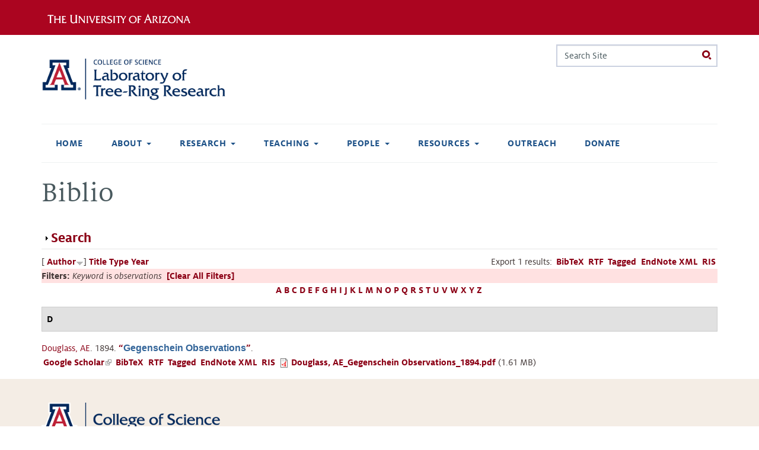

--- FILE ---
content_type: text/html; charset=utf-8
request_url: https://ltrr.arizona.edu/biblio?f%5Bkeyword%5D=211&s=author&o=desc
body_size: 18459
content:
<!DOCTYPE html>
<!--[if IEMobile 7]><html class="iem7 sticky-footer external-links ua-brand-icons overlay-menu-scroll-hide" lang="en" dir="ltr"><![endif]-->
<!--[if lte IE 6]><html class="lt-ie9 lt-ie8 lt-ie7 sticky-footer external-links ua-brand-icons overlay-menu-scroll-hide" lang="en" dir="ltr"><![endif]-->
<!--[if (IE 7)&(!IEMobile)]><html class="lt-ie9 lt-ie8 sticky-footer external-links ua-brand-icons overlay-menu-scroll-hide" lang="en" dir="ltr"><![endif]-->
<!--[if IE 8]><html class="lt-ie9 sticky-footer external-links ua-brand-icons overlay-menu-scroll-hide" lang="en" dir="ltr"><![endif]-->
<!--[if lte IE 9]><html class="lte-ie9 sticky-footer external-links ua-brand-icons overlay-menu-scroll-hide" lang="en" dir="ltr"><![endif]-->
<!--[if (gte IE 9)|(gt IEMobile 7)]><!--><html class="sticky-footer external-links ua-brand-icons overlay-menu-scroll-hide" lang="en" dir="ltr" prefix="content: http://purl.org/rss/1.0/modules/content/ dc: http://purl.org/dc/terms/ foaf: http://xmlns.com/foaf/0.1/ og: http://ogp.me/ns# rdfs: http://www.w3.org/2000/01/rdf-schema# sioc: http://rdfs.org/sioc/ns# sioct: http://rdfs.org/sioc/types# skos: http://www.w3.org/2004/02/skos/core# xsd: http://www.w3.org/2001/XMLSchema#"><!--<![endif]-->

<head>
  <meta charset="utf-8" />
<meta name="Generator" content="Drupal 7 (http://drupal.org)" />
<link rel="shortcut icon" href="https://ltrr.arizona.edu/sites/all/themes/treefive/images/favicon.ico" type="image/vnd.microsoft.icon" />
  <title>Biblio | Laboratory of Tree-Ring Research</title>

      <meta name="MobileOptimized" content="width">
    <meta name="HandheldFriendly" content="true">
    <meta name="viewport" content="width=device-width, initial-scale=1, maximum-scale=5, user-scalable=yes">
  
  <link type="text/css" rel="stylesheet" href="https://cdn.digital.arizona.edu/lib/ua-brand-icons/v2.0.1/ua-brand-icons.min.css" media="all" />
<link type="text/css" rel="stylesheet" href="https://cdn.uadigital.arizona.edu/lib/ua-bootstrap/master/ua-bootstrap.min.css?=su2ctr" media="all" />
<style>
@import url("https://ltrr.arizona.edu/sites/all/modules/editor/css/components/align.module.css?su2ctr");
@import url("https://ltrr.arizona.edu/sites/all/modules/editor/css/components/resize.module.css?su2ctr");
@import url("https://ltrr.arizona.edu/sites/all/modules/editor/css/filter/filter.caption.css?su2ctr");
@import url("https://ltrr.arizona.edu/sites/all/modules/editor/modules/editor_ckeditor/css/plugins/drupalimagecaption/editor_ckeditor.drupalimagecaption.css?su2ctr");
@import url("https://ltrr.arizona.edu/modules/system/system.base.css?su2ctr");
</style>
<style>
@import url("https://ltrr.arizona.edu/sites/all/modules/calendar/css/calendar_multiday.css?su2ctr");
@import url("https://ltrr.arizona.edu/modules/comment/comment.css?su2ctr");
@import url("https://ltrr.arizona.edu/sites/all/modules/date/date_repeat_field/date_repeat_field.css?su2ctr");
@import url("https://ltrr.arizona.edu/sites/all/modules/fences/field.css?su2ctr");
@import url("https://ltrr.arizona.edu/modules/node/node.css?su2ctr");
@import url("https://ltrr.arizona.edu/sites/all/modules/picture/picture_wysiwyg.css?su2ctr");
@import url("https://ltrr.arizona.edu/modules/search/search.css?su2ctr");
@import url("https://ltrr.arizona.edu/sites/all/modules/uaqs/uams_social_media/css/uams_social_media.css?su2ctr");
@import url("https://ltrr.arizona.edu/sites/all/modules/uaqs/uaqs_event/css/uaqs_event.css?su2ctr");
@import url("https://ltrr.arizona.edu/sites/all/modules/uaqs/uaqs_fields/uaqs_fields_media/css/uaqs_fields_media.css?su2ctr");
@import url("https://ltrr.arizona.edu/sites/all/modules/uaqs/uaqs_news/css/uaqs_news.css?su2ctr");
@import url("https://ltrr.arizona.edu/sites/all/modules/uaqs/uaqs_person/css/uaqs_person.css?su2ctr");
@import url("https://ltrr.arizona.edu/modules/user/user.css?su2ctr");
@import url("https://ltrr.arizona.edu/sites/all/modules/extlink/css/extlink.css?su2ctr");
@import url("https://ltrr.arizona.edu/sites/all/modules/views/css/views.css?su2ctr");
</style>
<style>
@import url("https://ltrr.arizona.edu/sites/all/modules/ctools/css/ctools.css?su2ctr");
@import url("https://ltrr.arizona.edu/sites/all/modules/biblio/biblio.css?su2ctr");
@import url("https://ltrr.arizona.edu/sites/all/themes/ua_zen/css/ua_zen_back_to_top.css?su2ctr");
@import url("https://ltrr.arizona.edu/sites/all/libraries/fontawesome/css/font-awesome.css?su2ctr");
@import url("https://ltrr.arizona.edu/sites/all/libraries/superfish/css/superfish.css?su2ctr");
@import url("https://ltrr.arizona.edu/sites/all/libraries/superfish/css/superfish-smallscreen.css?su2ctr");
</style>
<style>
@import url("https://ltrr.arizona.edu/sites/all/themes/ua_zen/css/styles.css?su2ctr");
</style>
  <script src="//ajax.googleapis.com/ajax/libs/jquery/3.1.1/jquery.min.js"></script>
<script>window.jQuery || document.write("<script src='/sites/all/modules/jquery_update/replace/jquery/3.1/jquery.min.js'>\x3C/script>")</script>
<script>document.createElement( "picture" );</script>
<script>jQuery.migrateMute=true;jQuery.migrateTrace=false;</script>
<script src="//code.jquery.com/jquery-migrate-3.0.0.min.js"></script>
<script>window.jQuery && window.jQuery.migrateWarnings || document.write("<script src='/sites/all/modules/jquery_update/replace/jquery-migrate/3.0.0/jquery-migrate.min.js'>\x3C/script>")</script>
<script src="https://ltrr.arizona.edu/misc/jquery-extend-3.4.0.js?v=3.1.1"></script>
<script src="https://ltrr.arizona.edu/misc/jquery-html-prefilter-3.5.0-backport.js?v=3.1.1"></script>
<script src="https://ltrr.arizona.edu/misc/jquery.once.js?v=1.2"></script>
<script src="https://ltrr.arizona.edu/misc/drupal.js?su2ctr"></script>
<script src="https://ltrr.arizona.edu/sites/all/modules/jquery_update/js/jquery_browser.js?v=0.0.1"></script>
<script src="https://ltrr.arizona.edu/misc/form-single-submit.js?v=7.102"></script>
<script src="https://ltrr.arizona.edu/misc/form.js?v=7.102"></script>
<script src="https://ltrr.arizona.edu/misc/collapse.js?v=7.102"></script>
<script src="https://ltrr.arizona.edu/sites/all/modules/extlink/js/extlink.js?su2ctr"></script>
<script src="https://ltrr.arizona.edu/sites/all/modules/field_group/field_group.js?su2ctr"></script>
<script src="https://ltrr.arizona.edu/sites/all/libraries/superfish/jquery.hoverIntent.minified.js?su2ctr"></script>
<script src="https://ltrr.arizona.edu/sites/all/libraries/superfish/sfsmallscreen.js?su2ctr"></script>
<script src="https://ltrr.arizona.edu/sites/all/libraries/superfish/superfish.js?su2ctr"></script>
<script src="https://ltrr.arizona.edu/sites/all/libraries/superfish/supersubs.js?su2ctr"></script>
<script src="https://ltrr.arizona.edu/sites/all/modules/superfish/superfish.js?su2ctr"></script>
<script>jQuery.extend(Drupal.settings, {"basePath":"\/","pathPrefix":"","setHasJsCookie":0,"ajaxPageState":{"theme":"ua_zen","theme_token":"gYof3MP-i7tBty5MWK8zx13tu2UqtrkQJa1CfS2MafM","js":{"sites\/all\/modules\/picture\/picturefill\/picturefill.min.js":1,"sites\/all\/modules\/picture\/picture.min.js":1,"sites\/all\/themes\/ua_zen\/js\/ua_zen_back_to_top.js":1,"https:\/\/cdn.uadigital.arizona.edu\/lib\/ua-bootstrap\/master\/ua-bootstrap.min.js":1,"\/\/ajax.googleapis.com\/ajax\/libs\/jquery\/3.1.1\/jquery.min.js":1,"0":1,"1":1,"2":1,"\/\/code.jquery.com\/jquery-migrate-3.0.0.min.js":1,"3":1,"misc\/jquery-extend-3.4.0.js":1,"misc\/jquery-html-prefilter-3.5.0-backport.js":1,"misc\/jquery.once.js":1,"misc\/drupal.js":1,"sites\/all\/modules\/jquery_update\/js\/jquery_browser.js":1,"misc\/form-single-submit.js":1,"misc\/form.js":1,"misc\/collapse.js":1,"sites\/all\/modules\/extlink\/js\/extlink.js":1,"sites\/all\/modules\/field_group\/field_group.js":1,"sites\/all\/libraries\/superfish\/jquery.hoverIntent.minified.js":1,"sites\/all\/libraries\/superfish\/sfsmallscreen.js":1,"sites\/all\/libraries\/superfish\/superfish.js":1,"sites\/all\/libraries\/superfish\/supersubs.js":1,"sites\/all\/modules\/superfish\/superfish.js":1},"css":{"https:\/\/cdn.digital.arizona.edu\/lib\/ua-brand-icons\/v2.0.1\/ua-brand-icons.min.css":1,"https:\/\/cdn.uadigital.arizona.edu\/lib\/ua-bootstrap\/master\/ua-bootstrap.min.css":1,"sites\/all\/modules\/editor\/css\/components\/align.module.css":1,"sites\/all\/modules\/editor\/css\/components\/resize.module.css":1,"sites\/all\/modules\/editor\/css\/filter\/filter.caption.css":1,"sites\/all\/modules\/editor\/modules\/editor_ckeditor\/css\/plugins\/drupalimagecaption\/editor_ckeditor.drupalimagecaption.css":1,"modules\/system\/system.base.css":1,"modules\/system\/system.menus.css":1,"modules\/system\/system.theme.css":1,"sites\/all\/modules\/calendar\/css\/calendar_multiday.css":1,"modules\/comment\/comment.css":1,"sites\/all\/modules\/date\/date_repeat_field\/date_repeat_field.css":1,"modules\/field\/theme\/field.css":1,"modules\/node\/node.css":1,"sites\/all\/modules\/picture\/picture_wysiwyg.css":1,"modules\/search\/search.css":1,"sites\/all\/modules\/uaqs\/uams_social_media\/css\/uams_social_media.css":1,"sites\/all\/modules\/uaqs\/uaqs_event\/css\/uaqs_event.css":1,"sites\/all\/modules\/uaqs\/uaqs_fields\/uaqs_fields_media\/css\/uaqs_fields_media.css":1,"sites\/all\/modules\/uaqs\/uaqs_news\/css\/uaqs_news.css":1,"sites\/all\/modules\/uaqs\/uaqs_person\/css\/uaqs_person.css":1,"modules\/user\/user.css":1,"sites\/all\/modules\/extlink\/css\/extlink.css":1,"sites\/all\/modules\/views\/css\/views.css":1,"sites\/all\/modules\/ctools\/css\/ctools.css":1,"sites\/all\/modules\/biblio\/biblio.css":1,"sites\/all\/themes\/ua_zen\/css\/ua_zen_back_to_top.css":1,"sites\/all\/libraries\/fontawesome\/css\/font-awesome.css":1,"sites\/all\/libraries\/superfish\/css\/superfish.css":1,"sites\/all\/libraries\/superfish\/css\/superfish-smallscreen.css":1,"sites\/all\/themes\/ua_zen\/system.menus.css":1,"sites\/all\/themes\/ua_zen\/system.messages.css":1,"sites\/all\/themes\/ua_zen\/system.theme.css":1,"sites\/all\/themes\/ua_zen\/css\/styles.css":1}},"currentPath":"biblio","currentPathIsAdmin":false,"urlIsAjaxTrusted":{"\/biblio?f%5Bkeyword%5D=211\u0026s=author\u0026o=desc":true},"superfish":{"main-menu-sf-nav":{"id":"main-menu-sf-nav","sf":{"autoArrows":false,"dropShadows":false,"speed":"fast","delay":800},"plugins":{"smallscreen":{"mode":"window_width","breakpointUnit":"px","title":"Main menu"},"supposition":false,"supersubs":{"megamenu":false,"minWidth":"12","maxWidth":"27"}}}},"extlink":{"extTarget":0,"extClass":"ext","extLabel":"(link is external)","extImgClass":0,"extIconPlacement":"append","extSubdomains":1,"extExclude":"","extInclude":"","extCssExclude":"","extCssExplicit":"","extAlert":0,"extAlertText":"This link will take you to an external web site. We are not responsible for their content.","mailtoClass":"mailto","mailtoLabel":"(link sends e-mail)","extUseFontAwesome":false},"field_group":{"html-element":"default"}});</script>
      <!--[if lt IE 9]>
    <script src="/sites/all/themes/ua_zen/js/html5-respond.js"></script>
    <![endif]-->
  </head>
<body class="html not-front not-logged-in no-sidebars page-biblio section-biblio" >
      <p id="skip-link">
      <a href="#main_nav" class="sr-only sr-only-focusable">Jump to navigation</a>
    </p>
  
    
<header id="header_ua" class="page-row l-arizona-header bg-red bg-cochineal-red">
  <section class="container l-container">
    <div class="row">
                    <div class="col-xs-10 col-sm-6">
            <a href="https://www.arizona.edu" title="The University of Arizona homepage" class="arizona-logo remove-external-link-icon">
    <img alt="The University of Arizona Wordmark Line Logo White" src="https://cdn.digital.arizona.edu/logos/v1.0.0/ua_wordmark_line_logo_white_rgb.min.svg" class="arizona-line-logo">
  </a>
        </div>
                </div>
  </section>
</header>

<header class="header page-row" id="header_site" role="banner">
  <div class="container">
    <div class="row">
      <div class="col-xs-12 col-sm-6 col-lg-4">
                  <a href="/" title="Laboratory of Tree-Ring Research | Home" class="header__logo" rel="home" id="logo"><img src="https://ltrr.arizona.edu/sites/ltrr.arizona.edu/files/LTRR_Webheader.png" alt="Laboratory of Tree-Ring Research | Home" class='header__logo-image'/></a>              </div>
      <div class="col-xs-12 col-sm-6 col-lg-8">
        <div class="row">
          <div class="col-xs-12">
                                        <div class="header__region region region-header">
    <div id="block-search-form" class="block block-search first last odd" role="search">

      
  <form action="/biblio?f%5Bkeyword%5D=211&amp;s=author&amp;o=desc" method="post" id="search-block-form" accept-charset="UTF-8"><div><div class="container-inline">
      <h2 class="element-invisible">Search form</h2>
    <div class="form-item form-item-search-block-form form-type-textfield form-group"><input title="Enter the terms you wish to search for." placeholder="Search Site" class="input-search form-control form-text" onfocus="this.placeholder = &#039;&#039;" onblur="this.placeholder = &#039;Search Site&#039;" type="text" id="edit-search-block-form--2" name="search_block_form" value="" size="15" maxlength="128" /> <label class="control-label element-invisible" for="edit-search-block-form--2">Search</label>
</div><div class="form-actions form-wrapper" id="edit-actions--2"><input class="btn btn-search radius form-submit" type="submit" id="edit-submit--3" name="op" value="Search" /></div><input type="hidden" name="form_build_id" value="form-UyfGbp6ZHlzwvRzdsjOW5IWjEtNr7EUs7Y_0mPjwb4Y" />
<input type="hidden" name="form_id" value="search_block_form" />
</div>
</div></form>
</div>
  </div>
                      </div>
        </div>
              </div>
    </div> <!-- /.row -->
  </div> <!-- /.container -->

      <div id="nav-container" class="container">
      <nav id="main_nav" class="navbar navbar-default navbar-static-top" role="navigation" aria-label="main">
                  <div id="navbar"><ul  id="superfish-main-menu-sf-nav" class="menu sf-menu sf-main-menu sf-horizontal sf-style-none sf-total-items-8 sf-parent-items-5 sf-single-items-3 nav navbar-nav"><li id="menu-198-main-menu-sf-nav" class="first odd sf-item-1 sf-depth-1 sf-no-children"><a href="/" class="sf-depth-1">Home</a></li><li id="menu-4849-main-menu-sf-nav" class="middle even sf-item-2 sf-depth-1 sf-total-children-3 sf-parent-children-0 sf-single-children-3 menuparent"><a href="/about" title="About Us" class="sf-depth-1 menuparent">About</a><ul><li id="menu-4601-main-menu-sf-nav" class="first odd sf-item-1 sf-depth-2 sf-no-children"><a href="/about/history" title="Lab History" class="sf-depth-2">Lab History</a></li><li id="menu-4850-main-menu-sf-nav" class="middle even sf-item-2 sf-depth-2 sf-no-children"><a href="/about/treerings" title="About Tree Rings" class="sf-depth-2">About Tree Rings</a></li><li id="menu-4902-main-menu-sf-nav" class="last odd sf-item-3 sf-depth-2 sf-no-children"><a href="/CommunityStatement" title="Community Statement" class="sf-depth-2">Community Statement</a></li></ul></li><li id="menu-4851-main-menu-sf-nav" class="middle odd sf-item-3 sf-depth-1 sf-total-children-6 sf-parent-children-0 sf-single-children-6 menuparent"><a href="/research" title="Research" class="sf-depth-1 menuparent">Research</a><ul><li id="menu-4881-main-menu-sf-nav" class="first odd sf-item-1 sf-depth-2 sf-no-children"><a href="http://www.u.arizona.edu/~kanchukaitis/" title="" class="sf-depth-2">Past Landscapes Lab</a></li><li id="menu-4882-main-menu-sf-nav" class="middle even sf-item-2 sf-depth-2 sf-no-children"><a href="http://trouetlab.arizona.edu/" title="" class="sf-depth-2">Trouet SPICE Lab</a></li><li id="menu-4884-main-menu-sf-nav" class="middle odd sf-item-3 sf-depth-2 sf-no-children"><a href="https://thehulab.com/" title="" class="sf-depth-2">Hu Lab</a></li><li id="menu-1936-main-menu-sf-nav" class="middle even sf-item-4 sf-depth-2 sf-no-children"><a href="/aegean" class="sf-depth-2">Aegean Dendrochronology Project</a></li><li id="menu-4883-main-menu-sf-nav" class="middle odd sf-item-5 sf-depth-2 sf-no-children"><a href="/content/southwestern-dendroarchaeology" class="sf-depth-2">Southwestern Dendroarchaeology</a></li><li id="menu-376-main-menu-sf-nav" class="last even sf-item-6 sf-depth-2 sf-no-children"><a href="https://collection.ltrr.arizona.edu" title="Information about the LTRR Collection and the curation program" class="sf-depth-2">LTRR Collection</a></li></ul></li><li id="menu-4854-main-menu-sf-nav" class="middle even sf-item-4 sf-depth-1 sf-total-children-4 sf-parent-children-0 sf-single-children-4 menuparent"><a href="/academics" class="sf-depth-1 menuparent">Teaching</a><ul><li id="menu-1933-main-menu-sf-nav" class="first odd sf-item-1 sf-depth-2 sf-no-children"><a href="/courses" class="sf-depth-2">Courses</a></li><li id="menu-1934-main-menu-sf-nav" class="middle even sf-item-2 sf-depth-2 sf-no-children"><a href="/current_courses" title="Courses on offer this calendar year." class="sf-depth-2">Current Courses</a></li><li id="menu-377-main-menu-sf-nav" class="middle odd sf-item-3 sf-depth-2 sf-no-children"><a href="/summerschool" title="Summer Dendro Intensive Short Courses at the LTRR" class="sf-depth-2">Dendro Intensive Summer Course</a></li><li id="menu-4913-main-menu-sf-nav" class="last even sf-item-4 sf-depth-2 sf-no-children"><a href="/certificate" title="Graduate Certificate in Dendrochronology" class="sf-depth-2">Certificate</a></li></ul></li><li id="menu-368-main-menu-sf-nav" class="middle odd sf-item-5 sf-depth-1 sf-total-children-5 sf-parent-children-0 sf-single-children-5 menuparent"><a href="/people" title="People" class="sf-depth-1 menuparent">People</a><ul><li id="menu-4845-main-menu-sf-nav" class="first odd sf-item-1 sf-depth-2 sf-no-children"><a href="/people/faculty" title="All faculty, joint faculty and research associates at the Tree-Ring Lab." class="sf-depth-2">Faculty</a></li><li id="menu-4846-main-menu-sf-nav" class="middle even sf-item-2 sf-depth-2 sf-no-children"><a href="/people/staff" title="Administrative and scientific staff at the Tree-Ring Lab." class="sf-depth-2">Staff</a></li><li id="menu-4847-main-menu-sf-nav" class="middle odd sf-item-3 sf-depth-2 sf-no-children"><a href="/people/students" title="Students associated with the Tree-Ring Lab." class="sf-depth-2">Students</a></li><li id="menu-4844-main-menu-sf-nav" class="middle even sf-item-4 sf-depth-2 sf-no-children"><a href="/people/visitors" title="Visitors and external consultants at the Tree-Ring Lab." class="sf-depth-2">Visitors</a></li><li id="menu-4848-main-menu-sf-nav" class="last odd sf-item-5 sf-depth-2 sf-no-children"><a href="/people/docents" class="sf-depth-2">Docents</a></li></ul></li><li id="menu-4855-main-menu-sf-nav" class="middle even sf-item-6 sf-depth-1 sf-total-children-7 sf-parent-children-1 sf-single-children-6 menuparent"><a href="/resources" title="Resources" class="sf-depth-1 menuparent">Resources</a><ul><li id="menu-4889-main-menu-sf-nav" class="first odd sf-item-1 sf-depth-2 sf-no-children"><a href="https://www.ltrr.arizona.edu/skeletonplot/SkeletonPlot19.htm" title="Interactive skeleton plotting by Paul Sheppard" class="sf-depth-2">Skeleton Plot</a></li><li id="menu-4870-main-menu-sf-nav" class="middle even sf-item-2 sf-depth-2 sf-no-children"><a href="/recent-talks" title="Tree Ring Talks give in recent months" class="sf-depth-2">Recent Talks</a></li><li id="menu-4858-main-menu-sf-nav" class="middle odd sf-item-3 sf-depth-2 sf-no-children"><a href="/fellowships" title="Fellowships" class="sf-depth-2">Fellowships</a></li><li id="menu-4856-main-menu-sf-nav" class="middle even sf-item-4 sf-depth-2 sf-no-children"><a href="/awards" title="Student Awards" class="sf-depth-2">Student Awards</a></li><li id="menu-4852-main-menu-sf-nav" class="middle odd sf-item-5 sf-depth-2 sf-no-children"><a href="/research/software" title="Software" class="sf-depth-2">Software</a></li><li id="menu-4853-main-menu-sf-nav" class="middle even sf-item-6 sf-depth-2 sf-no-children"><a href="/resources/meetings" title="Professional Meetings" class="sf-depth-2">Meetings</a></li><li id="menu-475-main-menu-sf-nav" class="last odd sf-item-7 sf-depth-2"><a href="/biblio" title="References to all publications" class="sf-depth-2 active">References</a></li></ul></li><li id="menu-370-main-menu-sf-nav" class="middle odd sf-item-7 sf-depth-1 sf-no-children"><a href="https://outreach.ltrr.arizona.edu/" title="Outreach" class="sf-depth-1">Outreach</a></li><li id="menu-1302-main-menu-sf-nav" class="last even sf-item-8 sf-depth-1 sf-no-children"><a href="http://ltrr.arizona.edu/support" title="How to donate to the Laboratory of Tree-Ring Research." class="sf-depth-1">Donate</a></li></ul></div>                      </nav> <!-- /#main_nav-->
    </div> <!-- /.container -->
  </header>

<div id="main" class="page-row page-row-expanded page-row-padding-bottom page" role="main">
            <div class="container">
        <div class="row">
            <div class="col-xs-12" aria-label="breadcrumb">
            <div class="item-list"></div>                        </div>
        </div>
    </div>
    <div class="container">
        <div class="row">
        <div id="content" class="col-sm-12">
        <a id="main-content"></a>
                          <h1 class="page__title title mt-4" id="page-title">Biblio</h1>
                                        


<div id="biblio-header" class="clear-block"><form action="/biblio?f%5Bkeyword%5D=211&amp;s=author&amp;o=desc" method="post" id="biblio-search-form" accept-charset="UTF-8"><div><fieldset class="collapsible collapsed form-wrapper" id="edit-search-form"><legend><span class="fieldset-legend">Search</span></legend><div class="fieldset-wrapper"><div class="container-inline biblio-search clear-block"><div class="form-item form-item-keys form-type-textfield form-group"><input class="form-control form-text" type="text" id="edit-keys" name="keys" value="" size="25" maxlength="255" /></div><input type="submit" id="edit-submit" name="op" value="Biblio search" class="form-submit" /></div><fieldset class="collapsible collapsed form-wrapper" id="edit-filters"><legend><span class="fieldset-legend">Show only items where</span></legend><div class="fieldset-wrapper"><div class="exposed-filters"><div class="clearfix form-wrapper" id="edit-status"><div class="filters form-wrapper" id="edit-filters--2"><div class="form-item form-item-author form-type-select form-group"> <label class="control-label" for="edit-author">Author</label>
<select class="form-control form-select" id="edit-author" name="author"><option value="any" selected="selected">any</option><option value="1">Ababneh, Linah N</option><option value="215">Abbot,  C G</option><option value="3">Abolt, Rena Ann Peck </option><option value="5">Adam, David Peter </option><option value="7">Ahlstrom, Richard Van Ness </option><option value="8">Ames, Martha Hyde </option><option value="224">Andrews, Tracy </option><option value="9">Arno, Stephan F</option><option value="11">Artmann, Alfred </option><option value="68">Ashley, William C</option><option value="259">Atkinson,  H J</option><option value="195">Bachand, Bruce </option><option value="12">Baillie, Michael George Lockhart </option><option value="185">Bannister, Bryant </option><option value="15">Baron, William R</option><option value="17">Barrs, Sally-anne </option><option value="274">Bartels,  H</option><option value="278">Bartels,  A</option><option value="241">Beasley, Roy Scott </option><option value="18">Berger, Andre L</option><option value="21">Biondi, Franco </option><option value="23">Blasing, Terrence Jack </option><option value="25">Bowers, Lynne Jordan </option><option value="28">Bradley, Raymond S</option><option value="261">Braker, McLaughlin Baes S B   C F</option><option value="196">Brenneman, Dale </option><option value="299">Breternitz, David Alan </option><option value="29">Briffa, Keith Raphael </option><option value="30">Bristow, Katherine Jan Hansen </option><option value="232">Bronitsky, Gordon </option><option value="33">Brown, Peter Mark </option><option value="32">Brown, James Milton </option><option value="59">Bryson, Reid A</option><option value="34">Budelsky, Carl A</option><option value="291">Burns, James M</option><option value="35">Burns, Barney Tillman </option><option value="38">Butler,  H</option><option value="298">Cameron, Catherine M</option><option value="36">Campbell, Desnee Anne </option><option value="236">Caprio, Anthony </option><option value="49">Castro, Filipe Vieira </option><option value="37">Cathey, Everett Henry </option><option value="214">Chbouki, Nabil </option><option value="39">Cheng, Li </option><option value="231">Ciolek-Torrello, Richard </option><option value="41">Clark, Susanmarie </option><option value="42">Cleaveland, Malcolm </option><option value="193">Cogshall,  W A</option><option value="43">Conkey, Laura Elizabeth </option><option value="110">Conrad, Jeffrey </option><option value="45">Cook, Edward Roger </option><option value="47">Cown, David John </option><option value="197">Craig, Douglas </option><option value="48">Creasman, Pearce Paul </option><option value="50">Cropper, John Philip </option><option value="51">Csank, Adam Zoltan </option><option value="52">Cunningham, Gary Lynn </option><option value="53">Danzer, Shelley Rae </option><option value="186">Dean, Jeffrey S</option><option value="2">Dean,  J</option><option value="293">Dewitt,  E</option><option value="55">Dodge, Richard Archie </option><option value="57">Dodge, Richard Eugene </option><option value="58">Donley, David Lee </option><option value="206">Douglas, Diane </option><option value="60">Douglas, Arthur Vern </option><option value="194">Douglass,  A E</option><option value="221">Downum, Christian </option><option value="61">Drew, Allan P</option><option value="290">Drew,  L G</option><option value="289">Dunwiddie,  P W</option><option value="62">Duvick, Daniel Nelson </option><option value="63">Earle, Christopher J</option><option value="230">Effland, Richard </option><option value="64">Elliott, Deborah </option><option value="210">Elson, Mark </option><option value="65">Engle, James Blaine </option><option value="67">Estes, Eugene Todd </option><option value="69">Fahl, Charles Byron </option><option value="70">Falk, Donald Albert </option><option value="71">Farris, Calvin Arthur </option><option value="246">Ferguson,  C W</option><option value="72">Fernandez, Samuel Rueda </option><option value="170">Ffolliott,  P</option><option value="73">Flaschka, Irmgard Monika </option><option value="75">Fox, Carl Alan </option><option value="76">Freeman,  A L</option><option value="44">Fritts,  H</option><option value="286">Funston,  C M</option><option value="77">Gabriel III, Herman W</option><option value="78">Garfin, Gregg Marc </option><option value="187">Gell, Elizabeth A M</option><option value="264">Gerking, Shelby D</option><option value="80">Gordon, Geoffrey Author </option><option value="27">Gosselink,  J G</option><option value="82">Graumlich, Lisa </option><option value="265">Gray, John </option><option value="83">Gray, Barbara Marianne </option><option value="306">Graybill,  D A</option><option value="84">Grissino-Mayer, Henri Dee </option><option value="86">Grow, David Earl </option><option value="87">Guibal, Fréderic </option><option value="88">Guiot, Joel </option><option value="89">Gutierrez, Emilia </option><option value="279">Haeberli, Von </option><option value="90">Hall, Gavin Siegmund </option><option value="91">Hallman, Christine Lee </option><option value="189">Hannah, John W</option><option value="312">Harlan,  T P</option><option value="93">Harlan, Thomas P</option><option value="192">Harrill, Bruce G</option><option value="14">Haury,  E</option><option value="202">Herr, Sarah </option><option value="201">Hessl, Amy </option><option value="129">Hirschboeck,  K</option><option value="288">Holmes,  R L</option><option value="268">Hotvedt, James E</option><option value="247">Hughes,  M K</option><option value="96">Iniguez, Jose M</option><option value="31">Ives, Jack D</option><option value="269">Jackson, Ben D</option><option value="251">Jueneman, Frederic A</option><option value="97">Kahle, Hans-Peter </option><option value="98">Kaib, Mark J</option><option value="205">Kaldahl, Eric </option><option value="258">Katz, Morris </option><option value="239">Keifer, MaryBeth </option><option value="99">Kelly, Michael P</option><option value="250">Kelly,  P M</option><option value="100">Kemrer, Meade Francis </option><option value="101">Kienast, Felix </option><option value="102">Kim, Eunshik </option><option value="103">Kipfmueller, Kurt Foster </option><option value="20">Klemmedson,  J</option><option value="217">Kojo, Yasushi </option><option value="272">Kontic, Raymond </option><option value="104">Kuivinen, Karl C</option><option value="81">Kung, Ernest C</option><option value="24">Kutzbach, John E</option><option value="287">LaMarche,  V C</option><option value="267">LaMarche, Valmore C</option><option value="106">Lara, Antonio </option><option value="107">Lassetter, Roy Jr. </option><option value="105">Lawson, Merlin P</option><option value="40">Leavitt,  S</option><option value="109">Lebo, Cathy J</option><option value="111">Leech, George R</option><option value="200">Lenart, Melanie </option><option value="198">Lengyel, Stacey </option><option value="235">Littler, Matthew </option><option value="208">Lloyd, Andrea </option><option value="112">Lockwood, Tommie E</option><option value="114">Long, Alexis Boris </option><option value="223">Lowell, Percival </option><option value="222">Lowell, Julie </option><option value="203">Lyons, Patrick </option><option value="315">Malevich, Steven Brewster</option><option value="115">Margolis, Ellis Quinn </option><option value="6">Martin,  P</option><option value="116">May, Elizabeth </option><option value="240">McCollom, Jean </option><option value="117">McCord, Virgil Alexander Stuart </option><option value="313">McGinnies,  W G</option><option value="252">McKenna</option><option value="237">McKim, Rebeeca </option><option value="317">Meko, David Michael</option><option value="119">Meko, David Michael </option><option value="120">Merkel, Hubert </option><option value="121">Miksa, Elizabeth J</option><option value="122">Milsom, Stephen John </option><option value="180">Mooney, Harold A</option><option value="257">Moore, Peter </option><option value="123">Moran, Joseph Micheal </option><option value="124">Morino, Kiyomi Ann </option><option value="213">Muranaka, Therese </option><option value="126">Mutch, Linda Susan </option><option value="127">Nash, Stephan Edward </option><option value="238">Ni, Wanmei </option><option value="128">Ni, Fenbiao </option><option value="130">Norton,  D A</option><option value="132">Ogilvie, Astrid Elisabeth Jane </option><option value="182">Ohmart, Robert D</option><option value="302">Ortloff, Wolfgang </option><option value="243">Oswald, Dana </option><option value="184">O’Rourke, Mary Kay </option><option value="133">Park, Wonkyu </option><option value="135">Parker, Marion L</option><option value="136">Pedicino, Lisa Christina </option><option value="138">Pendall, Elise Gislaine </option><option value="139">Perkins, Dana Lee </option><option value="283">Peterson, Roy M</option><option value="113">Phillips,  W</option><option value="249">Pilcher,  J R</option><option value="234">Psaltis, June </option><option value="140">Quinlan, Peter Thomas </option><option value="141">Rauscher, Harald M</option><option value="143">Rees, Kathleen Anne </option><option value="263">Region, United States Department Agriculture Forest Service Southwestern </option><option value="144">Reille, Maurice </option><option value="145">Reitan, Clayton Harold </option><option value="26">Richards,  E L</option><option value="204">Riggs, Charles </option><option value="188">Robinson, William J</option><option value="242">Rogge, Eugene </option><option value="147">Rollins, Mathew Gregory </option><option value="280">Rothlisberger,  H</option><option value="148">Ryerson, Daniel E</option><option value="149">Salzer, Matthew W</option><option value="275">Scheller,  H</option><option value="66">Schowengerdt,  R</option><option value="150">Schrager, Gene </option><option value="276">Schroeder,  F</option><option value="271">Schweingruber, Fritz H</option><option value="151">Scott, Beasley	Roy </option><option value="277">Seehan,  G</option><option value="152">Serre, Francoise </option><option value="153">Shao, Xuemei </option><option value="212">Sheppard, Paul </option><option value="233">Shimada, Izumi </option><option value="154">Smith, Lawrence P</option><option value="142">Smith, David W</option><option value="254">Smith, Homer </option><option value="16">Smith, David C</option><option value="155">Speer, James Hardy </option><option value="262">Staff, Governors Ad Hoc Executive Water Emergency Committee </option><option value="270">Stage, Albert </option><option value="156">Stahle, David W</option><option value="199">Stinson, Susan </option><option value="74">Stockton,  C</option><option value="46">Stokes,  M</option><option value="85">Suckling, Philip </option><option value="229">Sullivan, Alan </option><option value="159">Sutherland, Elaine Kennedy </option><option value="4">Swetnam,  T</option><option value="10">Taber, Richard D</option><option value="162">Tausch, Robin </option><option value="134">Telewski,  F</option><option value="164">Tessier, Lucien </option><option value="94">Thompson,  R H</option><option value="266">Thompson, Peter </option><option value="165">Thompson, Marna Ares </option><option value="166">Tolley, Leslie Carroll </option><option value="255">Tomlinson, George </option><option value="216">Touchan, Ramzi </option><option value="167">Towner, Ronald Hugh </option><option value="297">Towner, Ronald H</option><option value="168">Tsuchiya, Akio </option><option value="169">Tunnicliff, Brock Matthew </option><option value="56">Turner,  R</option><option value="244">unknown</option><option value="207">Varien, Mark </option><option value="225">Warburton, Miranda </option><option value="191">Warren, Richard L</option><option value="282">Washington, Carneigie Institution </option><option value="219">Water, Peter </option><option value="171">Weakly, Ward Fredrick </option><option value="284">Webb,  G E</option><option value="211">Welch, John </option><option value="172">Wendland, Wayne Marcel </option><option value="218">West, Carla Van </option><option value="163">West, Neil E</option><option value="305">Wienk, Cody Lee </option><option value="173">Wilkinson, Margot Carolina </option><option value="190">William, Robinson J</option><option value="137">Williams,  D</option><option value="253">Windes, Thomas </option><option value="273">Winkler-Seifert, Amanda </option><option value="174">Winter, Larrabee C</option><option value="175">Wiseman, Fredrick Matthew </option><option value="176">Wood, Michelle Lee </option><option value="316">Woodhouse, Connie Ann</option><option value="177">Woodhouse, Connie Ann </option><option value="301">Woodhouse, Connie </option><option value="209">Woolfenden, Wallace </option><option value="179">Wright, Robert Dennison </option><option value="178">Wright, William Edward </option><option value="260">Wyatt,  F A</option><option value="125">Yool,  S</option><option value="181">Young, Craig </option><option value="183">Zauderer, Jeffrey Norman </option><option value="160">Zwolwski,  M</option></select></div><div class="form-item form-item-type form-type-select form-group"> <label class="control-label" for="edit-type">Type</label>
<select class="form-control form-select" id="edit-type" name="type"><option value="any" selected="selected">any</option><option value="102">Journal Article</option><option value="108">Thesis</option><option value="100">Book</option><option value="109">Report</option><option value="104">Conference Proceedings</option><option value="106">Magazine Article</option><option value="130">Miscellaneous Section</option><option value="129">Miscellaneous</option><option value="117">Bill</option><option value="131">Journal</option><option value="101">Book Chapter</option><option value="103">Conference Paper</option><option value="105">Newspaper Article</option></select></div><div class="form-item form-item-term-id form-type-select form-group"> <label class="control-label" for="edit-term-id">Term</label>
<select class="form-control form-select" id="edit-term-id" name="term_id"><option value="any" selected="selected">any</option></select></div><div class="form-item form-item-year form-type-select form-group"> <label class="control-label" for="edit-year">Year</label>
<select class="form-control form-select" id="edit-year" name="year"><option value="any" selected="selected">any</option><option value="2013">2013</option><option value="2011">2011</option><option value="2010">2010</option><option value="2009">2009</option><option value="2008">2008</option><option value="2007">2007</option><option value="2006">2006</option><option value="2005">2005</option><option value="2004">2004</option><option value="2003">2003</option><option value="2002">2002</option><option value="2001">2001</option><option value="2000">2000</option><option value="1999">1999</option><option value="1998">1998</option><option value="1997">1997</option><option value="1996">1996</option><option value="1995">1995</option><option value="1994">1994</option><option value="1993">1993</option><option value="1992">1992</option><option value="1991">1991</option><option value="1990">1990</option><option value="1989">1989</option><option value="1988">1988</option><option value="1987">1987</option><option value="1986">1986</option><option value="1985">1985</option><option value="1984">1984</option><option value="1983">1983</option><option value="1982">1982</option><option value="1981">1981</option><option value="1980">1980</option><option value="1979">1979</option><option value="1978">1978</option><option value="1977">1977</option><option value="1976">1976</option><option value="1975">1975</option><option value="1974">1974</option><option value="1973">1973</option><option value="1972">1972</option><option value="1971">1971</option><option value="1970">1970</option><option value="1969">1969</option><option value="1968">1968</option><option value="1967">1967</option><option value="1966">1966</option><option value="1965">1965</option><option value="1963">1963</option><option value="1962">1962</option><option value="1960">1960</option><option value="1949">1949</option><option value="1946">1946</option><option value="1944">1944</option><option value="1942">1942</option><option value="1941">1941</option><option value="1940">1940</option><option value="1939">1939</option><option value="1938">1938</option><option value="1937">1937</option><option value="1935">1935</option><option value="1933">1933</option><option value="1932">1932</option><option value="1931">1931</option><option value="1929">1929</option><option value="1928">1928</option><option value="1927">1927</option><option value="1926">1926</option><option value="1925">1925</option><option value="1923">1923</option><option value="1922">1922</option><option value="1921">1921</option><option value="1920">1920</option><option value="1919">1919</option><option value="1918">1918</option><option value="1917">1917</option><option value="1916">1916</option><option value="1915">1915</option><option value="1914">1914</option><option value="1912">1912</option><option value="1910">1910</option><option value="1908">1908</option><option value="1907">1907</option><option value="1906">1906</option><option value="1903">1903</option><option value="1901">1901</option><option value="1900">1900</option><option value="1899">1899</option><option value="1898">1898</option><option value="1897">1897</option><option value="1896">1896</option><option value="1895">1895</option><option value="1894">1894</option><option value="1893">1893</option><option value="1892">1892</option><option value="1885">1885</option><option value="1882">1882</option><option value="0">0</option></select></div><div class="form-item form-item-keyword form-type-select form-group"> <label class="control-label" for="edit-keyword">Keyword</label>
<select class="form-control form-select" id="edit-keyword" name="keyword"><option value="any" selected="selected">any</option><option value="348">18 isotope</option><option value="622">&lt;!– Tag Not Handled –&gt;&lt;keyword id=</option><option value="344">acidification</option><option value="140">address</option><option value="269">addresses</option><option value="421">africa</option><option value="560">age classes</option><option value="440">age distribution</option><option value="302">agriculture</option><option value="315">air pollutants</option><option value="299">air pollution</option><option value="103">almucantar</option><option value="371">alpine</option><option value="372">alps</option><option value="513">altar</option><option value="388">altitudes</option><option value="539">AMO</option><option value="297">analysis</option><option value="253">Anasazi</option><option value="180">Ancestral</option><option value="317">ancient</option><option value="230">annual</option><option value="243">annual report</option><option value="133">annual rings</option><option value="225">antevs</option><option value="472">anthropology</option><option value="461">apache</option><option value="584">arboreal response</option><option value="34">Archaeology</option><option value="162">Archaeomagnetic research</option><option value="185">Architecture</option><option value="413">argentina</option><option value="154">Arizona</option><option value="50">arizona tree ring dates</option><option value="598">ARPA</option><option value="514">art</option><option value="115">ascent</option><option value="532">aspen</option><option value="105">astronomy</option><option value="121">atmosphere</option><option value="451">atmosphere circulation</option><option value="603">atmospheric carbon dioxide</option><option value="260">Atriplex</option><option value="375">austria</option><option value="226">awards</option><option value="294">bannister</option><option value="320">base exchange</option><option value="533">basin</option><option value="359">bill</option><option value="385">biography</option><option value="355">biomass production</option><option value="590">bitterbrush</option><option value="572">black hills</option><option value="125">boat</option><option value="124">boating</option><option value="524">borderland</option><option value="27">Botany</option><option value="191">Bristlecone</option><option value="303">bristlecone pine</option><option value="335">budworm</option><option value="595">C-14</option><option value="247">calendar</option><option value="487">california</option><option value="248">callendar</option><option value="256">canals</option><option value="384">canals of mars</option><option value="582">carbon isotopes</option><option value="259">Carbon-13</option><option value="206">Cedrus atlantica</option><option value="296">cellulose</option><option value="360">central arizona project</option><option value="473">ceramic</option><option value="77">Chaco</option><option value="311">Chacoan society</option><option value="295">changes</option><option value="235">characteristics</option><option value="234">characters</option><option value="416">chile</option><option value="567">chimney spring</option><option value="89">chronologie</option><option value="419">chronologies</option><option value="88">chronology</option><option value="620">chronology building</option><option value="618">chronology phase</option><option value="159">Chronometrics</option><option value="511">church</option><option value="135">climate</option><option value="130">climatic</option><option value="290">climatic cycles</option><option value="231">climatic study</option><option value="496">climatic variability</option><option value="325">climatology</option><option value="389">coconino</option><option value="617">cold sensitive</option><option value="429">Coloradia pandora</option><option value="71">colorado</option><option value="612">colorado river basin</option><option value="127">comet</option><option value="352">comparison of growth</option><option value="561">competition</option><option value="319">concentration</option><option value="291">conference</option><option value="536">conifer</option><option value="194">Continental divide</option><option value="285">contrasts</option><option value="490">coring</option><option value="439">corkbark</option><option value="499">cottonwood</option><option value="283">counter glow</option><option value="251">crescentic</option><option value="593">cross date</option><option value="569">crossdate</option><option value="376">crossdating</option><option value="527">cultural</option><option value="40">Cultural anthropology</option><option value="139">cycles</option><option value="292">cyclics</option><option value="308">damage</option><option value="367">damages</option><option value="60">date</option><option value="64">dates</option><option value="62">dating</option><option value="47">dendrochronology</option><option value="470">dendrochrononology</option><option value="607">dendroclimatic indices</option><option value="448">dendroclimatology</option><option value="552">dendroctonus ponderosae</option><option value="525">dendroecological</option><option value="535">dendroecology</option><option value="497">dendrogeomorphology</option><option value="467">department</option><option value="555">department of agriculture</option><option value="594">department of energy</option><option value="523">desert grassland</option><option value="463">directory</option><option value="562">dog hair thickets</option><option value="92">dome</option><option value="332">douglas fir</option><option value="84">Douglass</option><option value="403">douglass&#039;,</option><option value="128">drawing</option><option value="616">drought sensitive</option><option value="327">droughts</option><option value="250">dunes</option><option value="72">durango</option><option value="445">eastern</option><option value="278">eclipse</option><option value="277">eclipse expedition</option><option value="39">Ecology</option><option value="131">effect</option><option value="132">effects</option><option value="152">Eighteenth century</option><option value="174">Eleventh century</option><option value="538">ENSO</option><option value="437">entomology</option><option value="232">environment</option><option value="600">environmental sciences division</option><option value="224">ernst</option><option value="504">escalante</option><option value="394">espanol</option><option value="304">esthetics</option><option value="98">estimate</option><option value="101">estimating</option><option value="528">ethnoecological</option><option value="343">eutrophication</option><option value="129">evidence</option><option value="141">Excavations</option><option value="279">expedition</option><option value="611">extend</option><option value="606">extention</option><option value="166">Figurines</option><option value="546">fillmore canyon</option><option value="366">fir</option><option value="441">fir stand</option><option value="433">fire</option><option value="559">fire exclusion</option><option value="434">fire history</option><option value="488">fire management</option><option value="520">fire regime</option><option value="489">fire scar</option><option value="337">fish</option><option value="29">Fishery Science</option><option value="80">Flagstaff</option><option value="189">Flaked stone tools</option><option value="275">floods</option><option value="501">fluvial system</option><option value="338">food</option><option value="306">forest</option><option value="316">forest decline</option><option value="354">forest management</option><option value="601">forest response</option><option value="556">forest service</option><option value="24">Forestry</option><option value="38">Forestry and Forest Products</option><option value="300">forests</option><option value="203">Fort Apache Indian Reservation</option><option value="258">Fossil leaves</option><option value="383">fraternity</option><option value="500">fremont</option><option value="339">freshwater</option><option value="176">Frontier</option><option value="446">frost</option><option value="210">gegenschein</option><option value="239">gemini</option><option value="165">Gender</option><option value="42">Geochemistry</option><option value="23">Geochronology</option><option value="33">Geography</option><option value="22">Geology</option><option value="41">Geoscience</option><option value="515">german</option><option value="570">gila national forest</option><option value="66">Gila river</option><option value="518">gila wilderness</option><option value="374">glacial advance</option><option value="200">glaciation</option><option value="373">glaciers</option><option value="201">global change</option><option value="340">global food production</option><option value="78">Gobernador</option><option value="183">Grasshopper Pueblo</option><option value="493">great salt lake basin</option><option value="100">growth</option><option value="336">growth loss</option><option value="368">growth reduction</option><option value="143">Guatemala</option><option value="423">guide</option><option value="392">halley</option><option value="386">Halleys</option><option value="410">halo</option><option value="358">hardwood stands</option><option value="503">harris wash</option><option value="364">Haugen</option><option value="415">hemisphere</option><option value="614">high altitude</option><option value="447">high elevation</option><option value="387">high school</option><option value="136">historic</option><option value="526">historical</option><option value="326">history</option><option value="157">Hohokam</option><option value="54">honanki</option><option value="268">honor societies</option><option value="267">honor society</option><option value="181">Hopi</option><option value="67">Hopi mesas</option><option value="155">Household inequality</option><option value="164">Household ritual</option><option value="425">how to</option><option value="318">hydrogen</option><option value="35">Hydrology</option><option value="96">hypothesis</option><option value="549">idaho</option><option value="255">illusions of vision</option><option value="602">increased carbon dioxide</option><option value="585">increasing carbon dioxide</option><option value="586">increasing co2</option><option value="363">indices</option><option value="149">Indigenous</option><option value="479">indiginous</option><option value="345">industrial waste</option><option value="436">insect</option><option value="220">installation</option><option value="468">interior</option><option value="362">interior and insular affairs</option><option value="408">inundacion</option><option value="361">irrigation and reclamation</option><option value="581">isotopic studies</option><option value="219">journal</option><option value="196">juniper</option><option value="95">jupiter</option><option value="313">kamongo</option><option value="57">King&#039;s Ranch Ruin</option><option value="509">las trampas</option><option value="478">lasting phenomenon of traded ceramics</option><option value="298">lignin</option><option value="195">Limber pine</option><option value="341">limiting factors</option><option value="76">Lincoln</option><option value="482">lodgepole</option><option value="398">lowell</option><option value="112">lowell observatory</option><option value="541">madrean sky islands</option><option value="94">marking</option><option value="263">markings on venus</option><option value="86">mars</option><option value="404">masonry</option><option value="568">mature</option><option value="145">Maya</option><option value="426">measure</option><option value="424">measurement</option><option value="79">mesa verde</option><option value="264">meteor</option><option value="615">meteorological</option><option value="401">meteorology</option><option value="26">Meterology</option><option value="102">method</option><option value="205">Mexico</option><option value="163">Midcontinent</option><option value="178">Migrant communities</option><option value="182">Migration</option><option value="161">Missouri</option><option value="276">mixed populations</option><option value="202">Mogollon culture</option><option value="542">mogollon plateau</option><option value="188">Mogollon Rim</option><option value="216">montezumas well</option><option value="172">Mound and pit</option><option value="455">mountain</option><option value="214">mountains</option><option value="591">mt hebron</option><option value="485">mt san jacinto</option><option value="486">mt san jacinto state park wilderness</option><option value="70">mt taylor</option><option value="554">national forest</option><option value="229">national geographic</option><option value="466">national park service</option><option value="458">native american</option><option value="460">navajo</option><option value="61">new mexico</option><option value="418">new zealand</option><option value="212">newspaper</option><option value="444">north america</option><option value="282">northern arizona</option><option value="610">NSF</option><option value="609">NSF grant</option><option value="108">numbers</option><option value="346">O</option><option value="522">oak</option><option value="55">oak creek</option><option value="604">oak ridge</option><option value="123">observation</option><option value="211">observations</option><option value="399">observatory</option><option value="122">observer</option><option value="118">optic</option><option value="117">optical</option><option value="119">optics</option><option value="431">Oregon</option><option value="545">organ mountains</option><option value="82">Orizaba</option><option value="430">outbreak</option><option value="574">overstory</option><option value="427">oxygen</option><option value="469">paleoclimate</option><option value="28">Paleoclimate Science</option><option value="309">paleoclimatology</option><option value="25">Paleoecology</option><option value="508">paleoflood</option><option value="498">paleohydrology</option><option value="558">palmer drought severity index</option><option value="566">palmer drought severity indices</option><option value="428">pandora moth</option><option value="245">papers</option><option value="507">paria</option><option value="349">past</option><option value="597">past climate</option><option value="540">PDO</option><option value="531">peacetime</option><option value="75">Pecos</option><option value="106">periodogram</option><option value="370">permafrost</option><option value="249">peru</option><option value="331">pest management</option><option value="147">Peten</option><option value="218">phi kappa phi</option><option value="110">photo</option><option value="116">photograph</option><option value="111">photographic</option><option value="223">photographs</option><option value="284">photography</option><option value="31">Physical geography</option><option value="435">phytophagous</option><option value="198">pine</option><option value="551">pine beetle</option><option value="357">pine stands</option><option value="192">Pinus</option><option value="550">pinus albicaulis</option><option value="605">pinus aristata</option><option value="483">pinus contortata</option><option value="579">pinus longaeva</option><option value="563">pinus ponderosa</option><option value="265">polar cap</option><option value="449">polar outbreak</option><option value="156">Political power</option><option value="342">pollution</option><option value="438">ponderosa pine</option><option value="83">Popocatepetl</option><option value="104">popular</option><option value="114">popular astronomy</option><option value="280">port libertad</option><option value="529">post settlement</option><option value="474">pottery</option><option value="495">precipitation</option><option value="378">precision dating</option><option value="146">Preclassic Maya</option><option value="351">predicting growth</option><option value="186">Prehistoric</option><option value="153">Prehistoric households</option><option value="272">prehistoric ruins</option><option value="575">prescribed fire</option><option value="137">proceedings of the national academy of science</option><option value="613">progress report</option><option value="402">projections</option><option value="599">proposed contract</option><option value="177">Pueblo</option><option value="288">pueblo bonito</option><option value="587">pueblo de acoma</option><option value="87">pueblos</option><option value="59">Puerco wide ruin</option><option value="173">Puerto Rico</option><option value="411">punchard ensign</option><option value="142">Punta de Chimino</option><option value="592">purshia tridentata</option><option value="471">quadrangle series</option><option value="464">quandrangle</option><option value="252">Quercus emoryi</option><option value="564">radial growth</option><option value="293">radio</option><option value="596">radiocarbon</option><option value="621">radiocarbon dating</option><option value="97">rainfall</option><option value="407">rainy period</option><option value="619">ramifications</option><option value="347">ratios</option><option value="148">Rebellion</option><option value="544">reconstruction</option><option value="138">record</option><option value="381">records</option><option value="481">regime</option><option value="589">rehabilitation</option><option value="453">relationship</option><option value="32">Renewable Natural Resources</option><option value="330">report</option><option value="227">research corporation</option><option value="571">restoring</option><option value="557">RGNF</option><option value="236">ring</option><option value="432">ring-width</option><option value="134">rings</option><option value="81">rio grande</option><option value="73">rio grande area</option><option value="521">riparian</option><option value="287">room typology</option><option value="397">rotation</option><option value="289">ruins</option><option value="197">sagebrush</option><option value="494">salt lake</option><option value="199">saltbrush</option><option value="213">san francisco</option><option value="442">santa catalina</option><option value="74">Santa Fe</option><option value="517">santa rita</option><option value="516">santa rita mountains</option><option value="390">satellite</option><option value="209">satellites</option><option value="548">sawtooth salmon river</option><option value="228">scales of seeing</option><option value="395">school</option><option value="305">science</option><option value="36">Science history</option><option value="240">scorpio</option><option value="238">sequoias</option><option value="221">shadow bands</option><option value="68">shiprock</option><option value="51">showlow</option><option value="266">significance of honor societies</option><option value="459">site</option><option value="273">sites</option><option value="588">sky city</option><option value="144">Social emplacement</option><option value="286">social organization</option><option value="187">Social reorganization</option><option value="158">Society</option><option value="217">soda spring</option><option value="170">Soil disturbance</option><option value="576">soil seed bank</option><option value="322">soils</option><option value="380">solar</option><option value="271">solar cycles</option><option value="151">Sonora</option><option value="350">south</option><option value="420">south africa</option><option value="412">south america</option><option value="573">south dakota</option><option value="414">southern</option><option value="417">southern hemisphere</option><option value="356">southern pines</option><option value="48">southern utah area</option><option value="58">southwest</option><option value="49">southwest tree ring dates</option><option value="457">southwestern</option><option value="452">spacial</option><option value="391">spanish</option><option value="510">spanish colonial</option><option value="476">spanish entrada</option><option value="565">spearman rank correlation</option><option value="477">specimen</option><option value="90">spot</option><option value="334">spruce</option><option value="537">spruce fir</option><option value="53">St. Johns</option><option value="519">stand age</option><option value="534">stand replacing</option><option value="37">Statistics</option><option value="242">stellar bands</option><option value="215">steward observatory</option><option value="257">Stomatal density</option><option value="475">style</option><option value="321">sulphate content</option><option value="113">summary</option><option value="109">sun</option><option value="107">sun spot</option><option value="314">sun spots</option><option value="246">sunshine recorder</option><option value="492">suppression</option><option value="405">sur</option><option value="93">surface</option><option value="244">swift&#039;s comet</option><option value="365">Switzerland</option><option value="578">technical report</option><option value="190">Technological organization</option><option value="543">teleconnection</option><option value="120">telegrams</option><option value="91">telescope</option><option value="208">telescopes</option><option value="396">tempe</option><option value="369">temperature</option><option value="193">Temperature reconstructions</option><option value="160">Tennessee</option><option value="400">terminator</option><option value="506">terrace sediment</option><option value="274">the atlantic monthly</option><option value="512">timber</option><option value="233">topographic</option><option value="323">trace element</option><option value="480">trade</option><option value="307">transported</option><option value="85">travel</option><option value="99">tree</option><option value="270">tree growth</option><option value="63">tree ring</option><option value="608">tree ring chronology</option><option value="46">tree ring dates</option><option value="382">tree ring laboratory</option><option value="65">tree rings</option><option value="310">tree rings&#039;,</option><option value="443">tree-ring</option><option value="393">tucson</option><option value="254">Tusayan</option><option value="56">tuzugoot</option><option value="175">Twelfth century</option><option value="502">twenty five mile wash</option><option value="577">understory</option><option value="456">united states</option><option value="126">university of arizona</option><option value="377">university of Pennsylvania</option><option value="379">university of utah</option><option value="454">upper elevation</option><option value="150">Uprisings</option><option value="171">Uprooted</option><option value="184">Use of space</option><option value="505">utah</option><option value="462">ute</option><option value="484">var murrayana</option><option value="465">variability</option><option value="262">venus</option><option value="52">verde</option><option value="450">volcanic eruption</option><option value="530">wartime</option><option value="328">washington</option><option value="329">water</option><option value="30">Watershed Management</option><option value="281">weather</option><option value="491">wedging</option><option value="553">western spruce budworm</option><option value="583">western us</option><option value="406">wet period</option><option value="301">wetlands</option><option value="333">white fir</option><option value="204">White Mountain Apache Tribe</option><option value="580">white mountains</option><option value="547">whitebark pine</option><option value="422">width</option><option value="179">Winslow Orange Ware</option><option value="324">wood</option><option value="312">wood production</option><option value="237">yellow pine</option><option value="353">yield</option><option value="241">zodiac</option><option value="222">zodical light</option><option value="69">zuni</option></select></div></div><div class="container-inline form-actions form-wrapper" id="edit-actions"><input type="submit" id="edit-submit--2" name="op" value="Filter" class="form-submit" /></div></div></div></div></fieldset>
</div></fieldset>
<input type="hidden" name="form_build_id" value="form-8hKH9zcg7iAZvaproK8EmRNcoA54i4TC4QyHvrXFkbY" />
<input type="hidden" name="form_id" value="biblio_search_form" />
</div></form><div class="biblio-export">Export 1 results: <ul class="biblio-export-buttons"><li class="biblio_bibtex first"><a href="/biblio/export/bibtex?f%5Bkeyword%5D=211" title="Click to download the BibTeX formatted file" rel="nofollow">BibTeX</a></li>
<li class="biblio_rtf"><a href="/biblio/export/rtf?f%5Bkeyword%5D=211" title="Click to download the RTF formatted file" rel="nofollow">RTF</a></li>
<li class="biblio_tagged"><a href="/biblio/export/tagged?f%5Bkeyword%5D=211" title="Click to download the EndNote Tagged formatted file" rel="nofollow">Tagged</a></li>
<li class="biblio_xml"><a href="/biblio/export/xml?f%5Bkeyword%5D=211" title="Click to download the EndNote XML formatted file" rel="nofollow">EndNote XML</a></li>
<li class="biblio_ris last"><a href="/biblio/export/ris/?f%5Bkeyword%5D=211" title="Click to download the RIS formatted file" rel="nofollow">RIS</a></li>
</ul></div> [ <a href="/biblio?f%5Bkeyword%5D=211&amp;s=author&amp;o=asc" title="Click a second time to reverse the sort order" class="active active">Author</a><img typeof="foaf:Image" src="https://ltrr.arizona.edu/sites/all/modules/biblio/misc/arrow-asc.png" alt="(Asc)" />]  <a href="/biblio?f%5Bkeyword%5D=211&amp;s=title&amp;o=asc" title="Click a second time to reverse the sort order" class="active">Title</a>  <a href="/biblio?f%5Bkeyword%5D=211&amp;s=type&amp;o=asc" title="Click a second time to reverse the sort order" class="active">Type</a>  <a href="/biblio?f%5Bkeyword%5D=211&amp;s=year&amp;o=desc" title="Click a second time to reverse the sort order" class="active">Year</a> <div class="biblio-filter-status"><div class="biblio-current-filters"><b>Filters: </b><em class="placeholder">Keyword</em> is <em class="placeholder">observations</em>&nbsp;&nbsp;<a href="/biblio/filter/clear?s=author&amp;o=desc">[Clear All Filters]</a></div></div><div class="biblio-alpha-line"><div class="biblio-alpha-line"><a href="/biblio?s=author&amp;f%5Bag%5D=A" rel="nofollow" class="active">A</a>&nbsp;<a href="/biblio?s=author&amp;f%5Bag%5D=B" rel="nofollow" class="active">B</a>&nbsp;<a href="/biblio?s=author&amp;f%5Bag%5D=C" rel="nofollow" class="active">C</a>&nbsp;<a href="/biblio?s=author&amp;f%5Bag%5D=D" rel="nofollow" class="active">D</a>&nbsp;<a href="/biblio?s=author&amp;f%5Bag%5D=E" rel="nofollow" class="active">E</a>&nbsp;<a href="/biblio?s=author&amp;f%5Bag%5D=F" rel="nofollow" class="active">F</a>&nbsp;<a href="/biblio?s=author&amp;f%5Bag%5D=G" rel="nofollow" class="active">G</a>&nbsp;<a href="/biblio?s=author&amp;f%5Bag%5D=H" rel="nofollow" class="active">H</a>&nbsp;<a href="/biblio?s=author&amp;f%5Bag%5D=I" rel="nofollow" class="active">I</a>&nbsp;<a href="/biblio?s=author&amp;f%5Bag%5D=J" rel="nofollow" class="active">J</a>&nbsp;<a href="/biblio?s=author&amp;f%5Bag%5D=K" rel="nofollow" class="active">K</a>&nbsp;<a href="/biblio?s=author&amp;f%5Bag%5D=L" rel="nofollow" class="active">L</a>&nbsp;<a href="/biblio?s=author&amp;f%5Bag%5D=M" rel="nofollow" class="active">M</a>&nbsp;<a href="/biblio?s=author&amp;f%5Bag%5D=N" rel="nofollow" class="active">N</a>&nbsp;<a href="/biblio?s=author&amp;f%5Bag%5D=O" rel="nofollow" class="active">O</a>&nbsp;<a href="/biblio?s=author&amp;f%5Bag%5D=P" rel="nofollow" class="active">P</a>&nbsp;<a href="/biblio?s=author&amp;f%5Bag%5D=Q" rel="nofollow" class="active">Q</a>&nbsp;<a href="/biblio?s=author&amp;f%5Bag%5D=R" rel="nofollow" class="active">R</a>&nbsp;<a href="/biblio?s=author&amp;f%5Bag%5D=S" rel="nofollow" class="active">S</a>&nbsp;<a href="/biblio?s=author&amp;f%5Bag%5D=T" rel="nofollow" class="active">T</a>&nbsp;<a href="/biblio?s=author&amp;f%5Bag%5D=U" rel="nofollow" class="active">U</a>&nbsp;<a href="/biblio?s=author&amp;f%5Bag%5D=V" rel="nofollow" class="active">V</a>&nbsp;<a href="/biblio?s=author&amp;f%5Bag%5D=W" rel="nofollow" class="active">W</a>&nbsp;<a href="/biblio?s=author&amp;f%5Bag%5D=X" rel="nofollow" class="active">X</a>&nbsp;<a href="/biblio?s=author&amp;f%5Bag%5D=Y" rel="nofollow" class="active">Y</a>&nbsp;<a href="/biblio?s=author&amp;f%5Bag%5D=Z" rel="nofollow" class="active">Z</a>&nbsp;</div></div></div><div class="biblio-category-section"><div class="biblio-separator-bar">D</div><div class="biblio-entry"><div style="  text-indent: -25px; padding-left: 25px;"><span class="biblio-authors" ><a href="/biblio?f%5Bkeyword%5D=211&amp;f%5Bauthor%5D=194&amp;s=author&amp;o=desc" rel="nofollow" class="active">Douglass, AE</a></span>. 1894. <a href="/content/gegenschein-observations">“<span class="biblio-title" >Gegenschein Observations</span>”</a>.</div><span class="Z3988" title="ctx_ver=Z39.88-2004&amp;rft_val_fmt=info%3Aofi%2Ffmt%3Akev%3Amtx%3Adc&amp;rft.title=Gegenschein+Observations&amp;rft.date=1894&amp;rft.aulast=Douglass&amp;rft.auinit=A+E"></span><ul class="biblio-export-buttons"><li class="biblio_google_scholar first"><a href="http://scholar.google.com/scholar?btnG=Search%2BScholar&amp;as_q=%22Gegenschein%2BObservations%22&amp;as_sauthors=Douglass&amp;as_occt=any&amp;as_epq=&amp;as_oq=&amp;as_eq=&amp;as_publication=&amp;as_ylo=&amp;as_yhi=&amp;as_sdtAAP=1&amp;as_sdtp=1" title="Click to search Google Scholar for this entry" rel="nofollow">Google Scholar</a></li>
<li class="biblio_bibtex"><a href="/biblio/export/bibtex/670" title="Click to download the BibTeX formatted file" rel="nofollow">BibTeX</a></li>
<li class="biblio_rtf"><a href="/biblio/export/rtf/670" title="Click to download the RTF formatted file" rel="nofollow">RTF</a></li>
<li class="biblio_tagged"><a href="/biblio/export/tagged/670" title="Click to download the EndNote Tagged formatted file" rel="nofollow">Tagged</a></li>
<li class="biblio_xml"><a href="/biblio/export/xml/670" title="Click to download the EndNote XML formatted file" rel="nofollow">EndNote XML</a></li>
<li class="biblio_ris last"><a href="/biblio/export/ris/670" title="Click to download the RIS formatted file" rel="nofollow">RIS</a></li>
</ul><span class="biblio_file_links"><span class="file"><img class="file-icon" alt="PDF icon" title="application/pdf" src="/modules/file/icons/application-pdf.png" /> <a href="https://ltrr.arizona.edu/sites/ltrr.arizona.edu/files/bibliodocs/Douglass%2C%20AE_Gegenschein%20Observations_1894.pdf" type="application/pdf; length=1683539">Douglass, AE_Gegenschein Observations_1894.pdf</a></span>&nbsp;(1.61 MB)</span></div></div>                </div>
                                </div>
    </div>
                </div> <!-- /.main -->
<!-- back to top button --->
  <button id="js-ua-zen-back-to-top" role="button" aria-label="Return to the top of this page." class="ua-zen-back-to-top btn btn-primary"><span class="sr-only">Return to the top of this page.</span>
<i class="ua-brand-up-arrow"></i>
</button>

<footer id="footer_site" class="page page-row" role="contentinfo">
    <div class="region region-footer">
    <div class="container">
      <div class="row">
        <div class="page-row-padding-top page-row-padding-bottom"></div>
        <div class="page-row-padding-top page-row-padding-bottom"></div>
                  <div class="col-xs-12 col-sm-5 col-md-4 col-lg-4 text-center-xs text-left-not-xs">
            <div class="row bottom-buffer-30">
              <div class="col-xs-12">
               <a href="https://science.arizona.edu/" title="College of Science" class="remove-external-link-icon"><img src="https://ltrr.arizona.edu/sites/ltrr.arizona.edu/files/Science_Webheader.png" alt="College of Science" /></a>              </div>
            </div>
          </div>
                        <div class="col-xs-12">
          <hr>
        </div>
      </div>
    </div>
  </div>
  <div id="footer_sub" class="region region-footer-sub">
  	<div class="container">
        <div class="row">
    	    <div id="block-bean-main-unit-or-department-contact-" class="block block-bean first odd" role="complementary">

    
  <div class="entity entity-bean bean-uaqs-contact-summary clearfix" about="/block/main-unit-or-department-contact-">
      <div class="content">
    <p class="text-center-xs text-right-sm text-right-md text-right-lg"><span>
  Bryant Bannister Tree-Ring Building,  1215 E. Lowell Street,   Tucson, AZ 85721-0045, USA</span><span>
  <a href="mailto:office@ltrr.arizona.edu">office@ltrr.arizona.edu</a></span><span>
  <a href="tel:520-621-1608">520-621-1608</a></span></p>  </div>
</div>

</div>
<div id="block-uams-social-media-uams-social-media-links" class="block block-uams-social-media last even col-xs-6 col-sm-4 col-md-2" role="complementary">

    <h5 class="block__title block-title h3 mt-4"><strong class="text-uppercase">Connect</strong></h5>

  <div class="content">
    <ul id="social-media-links" class="clearfix"><li class="social-media fb"><a href="http://https://www.youtube.com/channel/UCtM-W4AZDy-2jMhNke_AmBg" class="facebook" target="_blank" title="visit our Facebook page"><i></i>Facebook</a></li><li class="social-media yt"><a href="http://www.youtube.com/channel/UCtM-W4AZDy-2jMhNke_AmBg" class="youtube" target="_blank" title="Youtube"><i></i>YouTube</a></li><li class="social-media tw"><a href="http://twitter.com/TreeRingLabUA" class="twitter" target="_blank" title="visit our Twitter page"><i></i>Twitter</a></li></ul>  </div>
</div>
        </div>
        <div class="row">
            <div class="col-xs-12 text-center">
                            <hr>
                        <p class="small"><a href="https://www.arizona.edu/information-security-privacy" target="_blank">University Information Security and Privacy</a></p>            <p class="copyright small">&copy; 2026 The Arizona Board of Regents on behalf of <a href="https://www.arizona.edu" target="_blank">The University of Arizona</a>.</p>            </div>
        </div>
  	</div>
</div>
</footer>

  <div class="region region-bottom">
    <div id="block-menu-menu-site-administraration" class="block block-menu first last odd" role="navigation">

      
  <ul class="menu"><li class="menu__item is-leaf first leaf"><a href="/forms" title="Administrative forms for the LTRR" class="menu__link">LTRR Forms</a></li>
<li class="menu__item is-leaf last leaf"><a href="/cas?destination=biblio%3Ff%255Bkeyword%255D%3D211%26s%3Dauthor%26o%3Ddesc" title="UA NetID login" class="menu__link">Login</a></li>
</ul>
</div>
  </div>
  <script src="https://ltrr.arizona.edu/sites/all/modules/picture/picturefill/picturefill.min.js?v=3.0.1"></script>
<script src="https://ltrr.arizona.edu/sites/all/modules/picture/picture.min.js?v=7.102"></script>
<script src="https://ltrr.arizona.edu/sites/all/themes/ua_zen/js/ua_zen_back_to_top.js?su2ctr"></script>
<script src="https://cdn.uadigital.arizona.edu/lib/ua-bootstrap/master/ua-bootstrap.min.js?=su2ctr"></script>
</body>
</html>


--- FILE ---
content_type: text/css
request_url: https://cdn.digital.arizona.edu/lib/ua-brand-icons/v2.0.1/ua-brand-icons.min.css
body_size: 718
content:
@font-face{font-family:ua-brand-symbols;src:url(ua-brand-symbols.eot);src:url(ua-brand-symbols.eot?#iefix) format('eot'),url(ua-brand-symbols.woff2) format('woff2'),url(ua-brand-symbols.woff) format('woff'),url(ua-brand-symbols.ttf) format('truetype'),url(ua-brand-symbols.svg#ua-brand-symbols) format('svg');font-weight:400;font-style:normal}[class*=" ua-brand-"],[class^=ua-brand-]{font-family:ua-brand-symbols!important;-webkit-font-smoothing:antialiased;-moz-osx-font-smoothing:grayscale;speak:none;font-style:normal;font-weight:400;font-variant:normal;text-transform:none;line-height:1}.ua-brand-alumni:before{content:"\E600"}.ua-brand-athletics:before{content:"\E601"}.ua-brand-az-index:before{content:"\E602"}.ua-brand-bookmark:before{content:"\E603"}.ua-brand-bottom-corner:before{content:"\E604"}.ua-brand-bottom-left-corner:before{content:"\E605"}.ua-brand-bottom-right-corner:before{content:"\E606"}.ua-brand-calendar:before{content:"\E607"}.ua-brand-campus-map:before{content:"\E608"}.ua-brand-checklist:before{content:"\E609"}.ua-brand-checkmark:before{content:"\E60A"}.ua-brand-click:before{content:"\E60B"}.ua-brand-cost:before{content:"\E60C"}.ua-brand-directory:before{content:"\E60D"}.ua-brand-document:before{content:"\E60E"}.ua-brand-down-arrow:before{content:"\E60F"}.ua-brand-down-left-arrow:before{content:"\E610"}.ua-brand-down-left-point:before{content:"\E611"}.ua-brand-down-point:before{content:"\E612"}.ua-brand-down-right-arrow:before{content:"\E613"}.ua-brand-down-right-point:before{content:"\E614"}.ua-brand-download:before{content:"\E615"}.ua-brand-email:before{content:"\E616"}.ua-brand-email2:before{content:"\E617"}.ua-brand-facebook:before{content:"\E618"}.ua-brand-fast-forward:before{content:"\E619"}.ua-brand-feedback:before{content:"\E61A"}.ua-brand-foursquare:before{content:"\E61B"}.ua-brand-googleplus:before{content:"\E61C"}.ua-brand-gradcap:before{content:"\E61D"}.ua-brand-grip:before{content:"\E61E"}.ua-brand-instagram:before{content:"\E61F"}.ua-brand-left-arrow:before{content:"\E620"}.ua-brand-left-arrow2:before{content:"\E621"}.ua-brand-left-corner:before{content:"\E622"}.ua-brand-left-point:before{content:"\E623"}.ua-brand-link:before{content:"\E624"}.ua-brand-linkedin:before{content:"\E625"}.ua-brand-majors-and-degrees:before{content:"\E626"}.ua-brand-map-marker:before{content:"\E627"}.ua-brand-maximize:before{content:"\E628"}.ua-brand-minimize:before{content:"\E629"}.ua-brand-minus:before{content:"\E62A"}.ua-brand-news:before{content:"\E62B"}.ua-brand-pause:before{content:"\E62C"}.ua-brand-pinterest:before{content:"\E62D"}.ua-brand-plus:before{content:"\E62E"}.ua-brand-print:before{content:"\E62F"}.ua-brand-refresh:before{content:"\E630"}.ua-brand-rewind:before{content:"\E631"}.ua-brand-right-arrow:before{content:"\E632"}.ua-brand-right-corner:before{content:"\E633"}.ua-brand-right-point:before{content:"\E634"}.ua-brand-rss:before{content:"\E635"}.ua-brand-search:before{content:"\E636"}.ua-brand-sign-post:before{content:"\E637"}.ua-brand-spring-fling:before{content:"\E638"}.ua-brand-stop:before{content:"\E639"}.ua-brand-top-corner:before{content:"\E63A"}.ua-brand-top-left-corner:before{content:"\E63B"}.ua-brand-top-right-corner:before{content:"\E63C"}.ua-brand-tour:before{content:"\E63D"}.ua-brand-twitter:before{content:"\E63E"}.ua-brand-ua-mobile:before{content:"\E63F"}.ua-brand-uaccess:before{content:"\E640"}.ua-brand-uasavvy:before{content:"\E641"}.ua-brand-unbookmark:before{content:"\E642"}.ua-brand-up-arrow:before{content:"\E643"}.ua-brand-up-left-arrow:before{content:"\E644"}.ua-brand-up-left-arrow2:before{content:"\E645"}.ua-brand-up-left-point:before{content:"\E646"}.ua-brand-up-point:before{content:"\E647"}.ua-brand-up-right-arrow:before{content:"\E648"}.ua-brand-up-right-point:before{content:"\E649"}.ua-brand-upload:before{content:"\E64A"}.ua-brand-video:before{content:"\E64B"}.ua-brand-weather:before{content:"\E64C"}.ua-brand-x:before{content:"\E64D"}.ua-brand-youtube:before{content:"\E64E"}

--- FILE ---
content_type: text/css
request_url: https://ltrr.arizona.edu/sites/all/modules/editor/css/filter/filter.caption.css?su2ctr
body_size: 344
content:
/**
 * @file
 * Caption filter: default styling for displaying image captions.
 */

/**
 * Essentials, based on http://stackoverflow.com/a/13363408.
 */
.caption {
  display: table;
}
.caption > * {
  display: block;
  max-width: 100%;
}
.caption > figcaption {
  display: table-caption;
  caption-side: bottom;
  max-width: none;
}

/**
 * While editing and whenever the caption is empty, show a placeholder.
 *
 * Based on http://codepen.io/flesler/pen/AEIFc.
 */
.caption > figcaption[contenteditable=true]:empty:before {
  content: attr(data-placeholder);
  font-style: italic;
}


--- FILE ---
content_type: text/css
request_url: https://ltrr.arizona.edu/sites/all/modules/uaqs/uaqs_person/css/uaqs_person.css?su2ctr
body_size: 290
content:
/** View Display **/
.uaqs-person-row {
  margin: 0 0 1rem;
  padding-bottom: 16px;
  padding-bottom: 1rem;
  border-bottom: 2px solid hsl(180, 10%, 94%);
}

.uaqs-person-row:last-child {
  margin: 0 0 2rem;
  padding-bottom: 16px;
  padding-bottom: 1rem;
  border-bottom: 0px solid #EEF1F1;
}

.node-uaqs-person a[href^="mailto"] {
  word-break:break-all;
  display: -webkit-box;
  display: -ms-flexbox;
  display: flex;
  line-height: 1.07;
}

.node-uaqs-person.view-mode-full img.full-width {width:100%;}
.node-uaqs-person.view-mode-full img.full-width {max-width:40em;}
